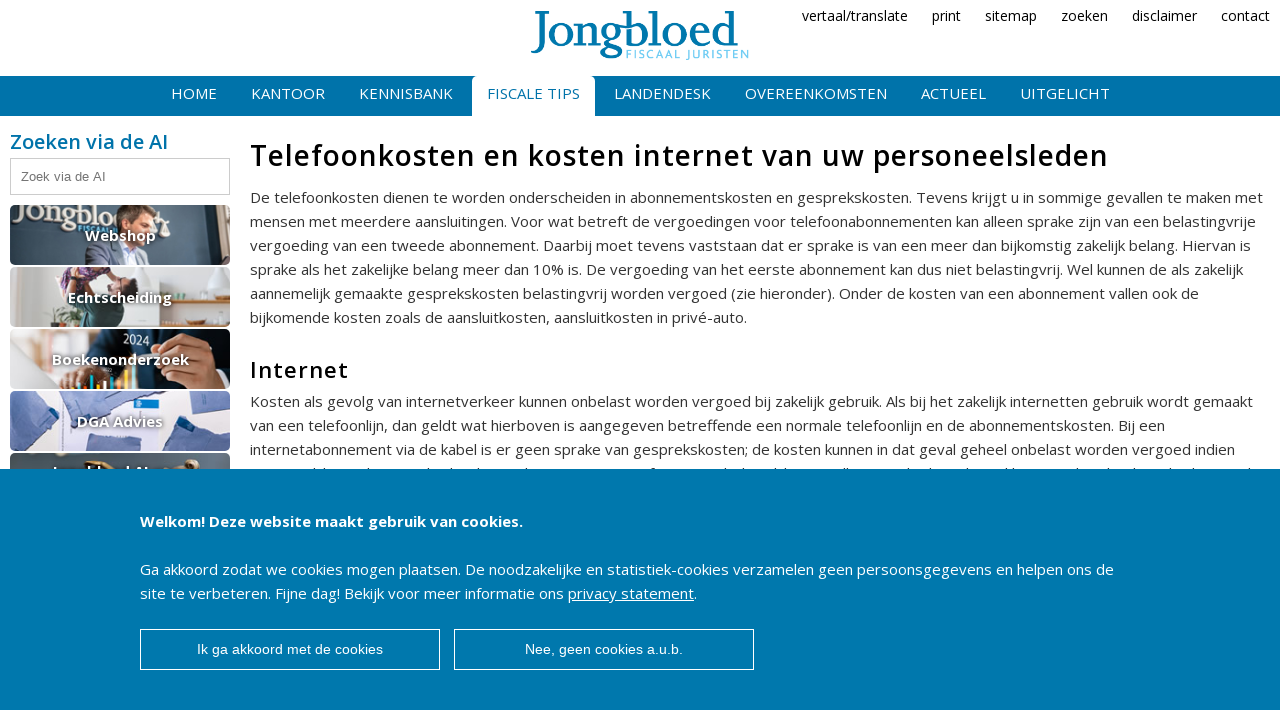

--- FILE ---
content_type: text/html; charset=UTF-8
request_url: https://www.jongbloed-fiscaaljuristen.nl/tips_trucs/belasting_tips_actueel/telefoon_kosten/
body_size: 32850
content:
<!DOCTYPE html>
<html xmlns="http://www.w3.org/1999/xhtml" itemscope itemtype="http://schema.org/Article" >
<head>
<title>Telefoonkosten en kosten internet van uw personeelsleden - Jongbloed Fiscaal Juristen</title>
<base href="https://www.jongbloed-fiscaaljuristen.nl/">
<meta http-equiv="Content-Type" content="text/html; charset=UTF-8"/>
<meta http-equiv="content-language" content="NL"/>
<meta name="description" content="2013-01-13 Telefoonkosten en kosten internet van uw personeelsleden De telefoonkosten dienen te worden onderscheiden in abonnementskosten en gesprekskosten. Tevens"/>
<meta name="keywords" content="2013-01-13, 20130113, Telefoonkosten, kosten, internet"/>
<meta name="nodeID" content="3615"/>
<meta name="faceID" content="920"/>
<meta name="charset" content="UTF-8"/>
<meta http-equiv="cleartype" content="on"/>
<meta http-equiv="X-UA-Compatible" content="IE=edge,chrome=1" />
<meta name="viewport" content="width=device-width, user-scalable=no,maximum-scale=1.0"/>
<meta name="mobile-web-app-capable" content="yes"/>
<meta name="HandheldFriendly" content="True"/>
<meta name="mollie" content="2"/>

<meta name="progID" content="Siteworks">     
<meta name="nba_pagehead" content="Nieuws" />
<meta name="nba_date" content="13-1-2013 13:14:55" />
<meta name="nba_title" content=" Telefoonkosten en kosten internet van uw personeelsleden - Jongbloed Fiscaal Juristen" />
<meta name="nba_intro" content="2013-01-13 Telefoonkosten en kosten internet van uw personeelsleden De telefoonkosten dienen te worden onderscheiden in abonnementskosten en gesprekskosten. Tevens" />
<meta name="nba_pagetypename" content="NewsPageType" />
<meta name="nba_contentlinkid" content="3615" />
<meta property="article:published_time" content="13-1-2013 13:14:55" />
<meta property="og:type" content="article" />
<meta property="og:locale" content="nl_NL" />
<meta property="og:site_name" content="Jongbloed Fiscaal Juristen"/>
<meta property="og:url" content="https://www.jongbloed-fiscaaljuristen.nl/tips_trucs/belasting_tips_actueel/telefoon_kosten/"/>
<meta property="og:title" content=" Telefoonkosten en kosten internet van uw personeelsleden - Jongbloed Fiscaal Juristen"/>
<meta property="og:description" content="2013-01-13 Telefoonkosten en kosten internet van uw personeelsleden De telefoonkosten dienen te worden onderscheiden in abonnementskosten en gesprekskosten. Tevens"/>
<meta property="og:image" content="https://www.jongbloed-fiscaaljuristen.nl/_img/icon.png"/>
<link rel="shortcut icon" type="image/x-icon" href="/_sysimg/icon.png"/>
<link rel="stylesheet" type="text/css" href="/_css/reset.css"/>
<link rel="stylesheet" type="text/css" href="/_css/icon.css"/>
	<link rel="stylesheet" type="text/css" href="/_css/backup.css"/>
<link rel="stylesheet" type="text/css" href="/_sifr/sIFR-style.css" media="screen"/>
<link rel="stylesheet" type="text/css" href="/_sifr/sIFR-print.css" media="print"/>
<link rel="stylesheet" type="text/css" href="/_js/fb3/jquery.fancybox.css"/>
<script type="text/javascript" src="/_js/jquery-3.3.1.min.js"></script>
<script type="text/javascript" src="/_js/fb3/jquery.fancybox.min.js"></script>
<script type="text/javascript" src="/_js/jquery.droppy.js"></script>
<script type="text/javascript" src="/_js/droppy-config.js"></script>
<script type="text/javascript" src="/_js/jquery.highlight-3.js"></script>
<script type="text/javascript" src="/_js/custom.js"></script>
<script type="text/javascript">
$(function(){
    $(".fancy-button").mousedown(function(){
	    $(this).bind('animationend webkitAnimationEnd MSAnimationEnd oAnimationEnd', function(){
		    $(this).removeClass('active');
        });
	    $(this).addClass("active");
	    document.location.href='https://www.jongbloed-fiscaaljuristen.nl/kantoor/vacatures/';
    });
});
</script>
</head>
<body id="n3615" class="f920">
<img src="/_sysimg/icon.png" style="display:none;"/>
<a href="#menu" class="icon icon-menu7"></a>
<div class="printlogo"><img src="/_sysimg/logo-jongbloed.png" border="0"/></div>
<div class="xmenu">
<p><a title="Vertaal deze pagina" href="https://translate.google.com/translate?sl=auto&tl=nl&hl=nl&u=www.jongbloed-fiscaaljuristen.nl/tips_trucs/belasting_tips_actueel/telefoon_kosten/&client=webapp">vertaal/translate</a>
<a onclick="javascript:window.print();" id="print" href="javascript:void(0);">print</a>
<a id="sitemap" href="/sitemap/">sitemap</a> <a id="zoek" href="/zoeken/">zoeken</a>&nbsp;<a id="comment" href="https://www.jongbloed-fiscaaljuristen.nl/contact/disclaimer/">disclaimer</a>
<a id="contact" href="https://www.jongbloed-fiscaaljuristen.nl/contact/">contact</a></p></div>
	<div class="logo">
		<a href="/"><img src="/_sysimg/logo-jongbloed.png" border="0"/></a>
	</div>
	<div class="menu">
		<ul>
				<li><a href="https://www.jongbloed-fiscaaljuristen.nl/home/"  title="Home">Home</a>
			</li>
				<li><a href="https://www.jongbloed-fiscaaljuristen.nl/kantoor/"  title="Jongbloed Fiscaal Juristen N.V.">Kantoor</a>
					<ul>
						<li><a href="https://www.jongbloed-fiscaaljuristen.nl/kantoor/onze_mensen/"  title="Onze mensen">Onze mensen</a></li>
						<li><a href="https://www.jongbloed-fiscaaljuristen.nl/kantoor/mr_d.j.b._jongbloed/"  title="Algemene informatie">Algemene info</a></li>
						<li><a href="https://www.jongbloed-fiscaaljuristen.nl/kantoor/werkzaamheden/"  title="Werkzaamheden">Werkzaamheden</a></li>
						<li><a href="https://www.jongbloed-fiscaaljuristen.nl/kantoor/tarieven/"  title="Tarieven Jongbloed Fiscaal Juristen">Tarieven</a></li>
						<li><a href="https://www.jongbloed-fiscaaljuristen.nl/kantoor/vacatures/"  title="Vacatures">Vacatures</a></li>
						<li><a href="https://www.jongbloed-fiscaaljuristen.nl/kantoor/onze_klanten/"  title="Onze klanten">Onze klanten</a></li>
						<li><a href="https://www.jongbloed-fiscaaljuristen.nl/kantoor/in_het_nieuws/"  title="In het nieuws">In het nieuws</a></li>
						<li><a href="https://www.jongbloed-fiscaaljuristen.nl/kantoor/fiscale_cursussen/"  title="Cursussen fiscaal en formeel belastingrecht">Fiscale cursus</a></li>
						<li><a href="https://www.jongbloed-fiscaaljuristen.nl/kantoor/" title="Meer Jongbloed Fiscaal Juristen N.V.">Meer Kantoor</a></li>
					</ul>
			</li>
				<li><a href="https://www.jongbloed-fiscaaljuristen.nl/databank/"  title="Advies">Kennisbank</a>
					<ul>
						<li><a href="https://www.jongbloed-fiscaaljuristen.nl/databank/inkomstenbelasting/"  title="Inkomstenbelasting">Inkomstenbelasting</a></li>
						<li><a href="https://www.jongbloed-fiscaaljuristen.nl/databank/loonbelasting/"  title="Loonbelasting">Loonbelasting</a></li>
						<li><a href="https://www.jongbloed-fiscaaljuristen.nl/databank/omzetbelasting/"  title="Fiscaal advies omzetbelasting">Omzetbelasting</a></li>
						<li><a href="https://www.jongbloed-fiscaaljuristen.nl/databank/vennootschapsbelasting/"  title="Vennootschapsbelasting">Vennootschapsbelasting</a></li>
						<li><a href="https://www.jongbloed-fiscaaljuristen.nl/databank/dividendbelasting/"  title="Dividendbelasting">Dividendbelasting</a></li>
						<li><a href="https://www.jongbloed-fiscaaljuristen.nl/databank/boekenonderzoek/"  title="Boekenonderzoek Belastingdienst">Boekenonderzoek</a></li>
						<li><a href="https://www.jongbloed-fiscaaljuristen.nl/databank/formeel_belastingrecht/"  title="Formeel belastingrecht">Formeel belastingrecht</a></li>
						<li><a href="https://www.jongbloed-fiscaaljuristen.nl/databank/bedrijfsopvolging/"  title="Bedrijfsopvolging">Bedrijfsopvolging</a></li>
						<li><a href="https://www.jongbloed-fiscaaljuristen.nl/databank/" title="Meer Advies">Meer Kennisbank</a></li>
					</ul>
			</li>
				<li class="selected"><a href="https://www.jongbloed-fiscaaljuristen.nl/tips_trucs/"  class="selected" title="Tips en trucs">Fiscale tips</a>
					<ul>
						<li><a href="https://www.jongbloed-fiscaaljuristen.nl/tips_trucs/tips_dga/"  title="Directeur-grootaandeelhouder">DGA</a></li>
						<li><a href="https://www.jongbloed-fiscaaljuristen.nl/tips_trucs/tips_auto_van_de_zaak/"  title="Auto van de zaak">Auto van de zaak</a></li>
						<li><a href="https://www.jongbloed-fiscaaljuristen.nl/tips_trucs/tips_bedrijven/"  title="Bedrijven">Bedrijven</a></li>
						<li><a href="https://www.jongbloed-fiscaaljuristen.nl/tips_trucs/belasting_tips_actueel/"  class="selected" title="Belastingtips actueel">Belasting tips actueel</a></li>
						<li><a href="https://www.jongbloed-fiscaaljuristen.nl/tips_trucs/tips_estate_planning/"  title="Estate planning">Estate planning</a></li>
						<li><a href="https://www.jongbloed-fiscaaljuristen.nl/tips_trucs/tips_aangifte_inkomstenbelasting/"  title="Tips belastingaangifte">Aangifte IB</a></li>
						<li><a href="https://www.jongbloed-fiscaaljuristen.nl/tips_trucs/tips_studenten/"  title="Belastingtips voor studenten">Studenten</a></li>
						<li><a href="https://www.jongbloed-fiscaaljuristen.nl/tips_trucs/tips_eigen_woning/"  title="Eigen woning">Eigen woning</a></li>
						<li><a href="https://www.jongbloed-fiscaaljuristen.nl/tips_trucs/" title="Meer Tips en trucs">Meer Fiscale tips</a></li>
					</ul>
			</li>
				<li><a href="https://www.jongbloed-fiscaaljuristen.nl/emigratie/"  title="Emigratie">Landendesk</a>
					<ul>
						<li><a href="https://www.jongbloed-fiscaaljuristen.nl/emigratie/actueel_emigratie/"  title="Emigratie, en dan?">Actueel internationaal</a></li>
						<li><a href="https://www.jongbloed-fiscaaljuristen.nl/emigratie/belastingverdragen/"  title="Verdragen">Belastingverdragen</a></li>
						<li><a href="https://www.jongbloed-fiscaaljuristen.nl/emigratie/landeninformatie/"  title="Landeninformatie">Landeninformatie</a></li>
						<li><a href="https://www.jongbloed-fiscaaljuristen.nl/emigratie/vakantiewoning_buitenland/"  title="Vakantiewoning buitenland">Vakantiewoning buitenland</a></li>
						<li><a href="https://www.jongbloed-fiscaaljuristen.nl/emigratie/inkeerregeling/"  title="Inkeerregeling">Inkeerregeling</a></li>
						<li><a href="https://www.jongbloed-fiscaaljuristen.nl/emigratie/pensioen_bij_emigratie/"  title="Pensioen bij emigratie">Pensioen bij emigratie</a></li>
						<li><a href="https://www.jongbloed-fiscaaljuristen.nl/emigratie/premies_en_buitenland/"  title="Premies en buitenland">Premies en buitenland</a></li>
						<li><a href="https://www.jongbloed-fiscaaljuristen.nl/emigratie/internationale_structuren/"  title="Internationale structuren">Internationale structuren</a></li>
						<li><a href="https://www.jongbloed-fiscaaljuristen.nl/emigratie/" title="Meer Emigratie">Meer Landendesk</a></li>
					</ul>
			</li>
				<li><a href="https://www.jongbloed-fiscaaljuristen.nl/overeenkomsten/"  title="Overeenkomsten">Overeenkomsten</a>
					<ul>
						<li><a href="https://www.jongbloed-fiscaaljuristen.nl/overeenkomsten/juridisch/"  title="Juridisch">Juridisch</a></li>
						<li><a href="https://www.jongbloed-fiscaaljuristen.nl/overeenkomsten/checklisten/"  title="Checklisten">Checklisten</a></li>
						<li><a href="https://www.jongbloed-fiscaaljuristen.nl/overeenkomsten/bezwaarschriften/"  title="Bezwaarschriften">Bezwaarschriften</a></li>
						<li><a href="https://www.jongbloed-fiscaaljuristen.nl/overeenkomsten/notarieel/"  title="Notarieel">Notarieel</a></li>
						<li><a href="https://www.jongbloed-fiscaaljuristen.nl/overeenkomsten/fiscaal/"  title="Fiscaal">Fiscaal</a></li>
						<li><a href="https://www.jongbloed-fiscaaljuristen.nl/overeenkomsten/download/"  title="Download">Download</a></li>
						<li><a href="https://www.jongbloed-fiscaaljuristen.nl/overeenkomsten/verzoekschriften/"  title="Verzoekschriften">Verzoekschriften</a></li>
						<li><a href="https://www.jongbloed-fiscaaljuristen.nl/overeenkomsten/links/"  title="Links">Links</a></li>
						<li><a href="https://www.jongbloed-fiscaaljuristen.nl/overeenkomsten/" title="Meer Overeenkomsten">Meer Overeenkomsten</a></li>
					</ul>
			</li>
				<li><a href="https://www.jongbloed-fiscaaljuristen.nl/actueel/"  title="Actueel">Actueel</a>
					<ul>
						<li><a href="https://www.jongbloed-fiscaaljuristen.nl/actueel/actuele_fiscale_info/"  title="Actuele fiscale info">Actuele fiscale info</a></li>
						<li><a href="https://www.jongbloed-fiscaaljuristen.nl/actueel/coronavirus_en_belastingen/"  title="Corona virus en belastingen">Coronavirus en belastingen</a></li>
						<li><a href="https://www.jongbloed-fiscaaljuristen.nl/actueel/belasting_en_kredietcrisis/"  title="Ondernemer in kredietcrisis">Belasting en kredietcrisis</a></li>
						<li><a href="https://www.jongbloed-fiscaaljuristen.nl/actueel/wonen_in_buitenland/"  title="Emigratie en wonen in het buitenland">Emigratie</a></li>
						<li><a href="https://www.jongbloed-fiscaaljuristen.nl/actueel/bedrijfsopvolging/"  title="Bedrijfsopvolging">Bedrijfsopvolging</a></li>
						<li><a href="https://www.jongbloed-fiscaaljuristen.nl/actueel/familiebedrijf/"  title="Familiebedrijf">Familiebedrijf</a></li>
						<li><a href="https://www.jongbloed-fiscaaljuristen.nl/actueel/fiscale_eindejaarstips/"  title="Fiscale Eindejaarstips">Eindejaarstips</a></li>
						<li><a href="https://www.jongbloed-fiscaaljuristen.nl/actueel/prinsjesdag_2011/"  title="Prinsjesdag">Prinsjesdag</a></li>
						<li><a href="https://www.jongbloed-fiscaaljuristen.nl/actueel/" title="Meer Actueel">Meer Actueel</a></li>
					</ul>
			</li>
				<li><a href="https://www.jongbloed-fiscaaljuristen.nl/uitgelicht/"  title="Uitgelicht">Uitgelicht</a>
					<ul>
						<li><a href="https://www.jongbloed-fiscaaljuristen.nl/uitgelicht/wet_vermindering_afdracht/"  title="WVA Onderwijs">WVA Onderwijs</a></li>
						<li><a href="https://www.jongbloed-fiscaaljuristen.nl/uitgelicht/bedrijfsopvolging/"  title="Bedrijfsopvolging">Bedrijfsopvolging</a></li>
						<li><a href="https://www.jongbloed-fiscaaljuristen.nl/uitgelicht/innovatiebox/"  title="Innovatiebox aanvragen">Innovatiebox aanvragen</a></li>
						<li><a href="https://www.jongbloed-fiscaaljuristen.nl/uitgelicht/schijnconstructies/"  title="Schijnconstructies">Schijnconstructies</a></li>
						<li><a href="https://www.jongbloed-fiscaaljuristen.nl/uitgelicht/fiscale_scan/"  title="Fiscale Scan">Fiscale Scan</a></li>
						<li><a href="https://www.jongbloed-fiscaaljuristen.nl/uitgelicht/fiod_onderzoek/"  title="Help de FIOD doet een inval of onderzoek!">FIOD onderzoek</a></li>
						<li><a href="https://www.jongbloed-fiscaaljuristen.nl/uitgelicht/boekenonderzoek/"  title="Boekenonderzoek | Help de belastingdienst komt op bezoek!">Boekenonderzoek</a></li>
						<li><a href="https://www.jongbloed-fiscaaljuristen.nl/uitgelicht/wva_onderzoek/"  title="WVA onderzoek ">WVA onderzoek</a></li>
						<li><a href="https://www.jongbloed-fiscaaljuristen.nl/uitgelicht/" title="Meer Uitgelicht">Meer Uitgelicht</a></li>
					</ul>
			</li>
		</ul>
	</div>
		<div class="wrapper_holder">
			<div class="wrapper">
				<div class="leftcontent">
                        <div class="searchbox">
                            <h3>Zoeken via de AI</h3>
                            <form action="https://www.jongbloed-fiscaaljuristen.nl/zoeken/" method="post">
                                <input type="text" name="zoek" placeholder="Zoek via de AI" value=""/>
                            </form>
                        </div>
					<div class="sub">
                         <style type="">
               .spec{              
                display: flex;
                width: 220px;
                overflow: hidden;
                flex-direction: column;
                flex-wrap: nowrap;
                align-content: center;
                justify-content: center;
                align-items: center;
               }                        
               .spec a{
                   margin-bottom:2px;
                   display:flex;
                   text-decoration: none;
                   width:100%;
                   height:60px;
                   background-size:cover;
                   background-repeat: no-repeat;
                   background-position:center center;
                   -webkit-border-radius: 5px;
                    -moz-border-radius: 5px;
                    border-radius: 5px;
                   position:relative;
                   color:#0073AA;
                   color:#fff;
                   text-shadow: 0px 0px 5px #000;
                   font-weight:bold;
                   padding:5px;
                   text-align:center;
                   vertical-align: middle;
                flex-direction: row;
                flex-wrap: nowrap;
                align-content: center;
                justify-content: center;
                align-items: center;
               }              
               .spec a:hover{
                    text-shadow: 0px 0px 5px #000;
               }
            </style>
                    <div class="spec">
                        <a href="https://www.jongbloed-fiscaaljuristen.nl/shop/" title="Bibliotheek" style="background-image:url(/_img/spec_webshop.jpg);">Webshop</a>
                        <a href="https://www.jongbloed-fiscaaljuristen.nl/databank/echtscheiding_en_fiscus/" title="Echtscheiding met fiscale bril" style="background-image:url(/_img/spec_echtscheiding.jpg);">Echtscheiding</a>
                        <a href="https://www.jongbloed-fiscaaljuristen.nl/databank/boekenonderzoek/" title="Boekenonderzoek Belastingdienst" style="background-image:url(/_img/spec_boekenonderzoek.jpg);">Boekenonderzoek</a>
                        <a href="https://www.jongbloed-fiscaaljuristen.nl/tips_trucs/tips_dga/" title="Directeur-grootaandeelhouder" style="background-image:url(/_img/spec_belastingdienst.jpg);">DGA Advies</a>
                        <a href="https://www.jongbloed-fiscaaljuristen.nl/kantoor/mr_d.j.b._jongbloed/ai_voor_de_fiscale_praktijk/" title="AI voor de fiscale praktijk" style="background-image:url(/_img/spec_ai.jpg);">Jongbloed AI voor belastingadviseurs</a>
                    </div>

						<h3>Belasting tips actueel</h3>
                        <ul id="level_296_1">
  <li>
    <a href="https://www.jongbloed-fiscaaljuristen.nl/tips_trucs/belasting_tips_actueel/handboek_voor_ondernemers/" title="Handboek voor ondernemers" id="m7578">Handboek voor ondernemers</a>
  </li>
  <li>
    <a href="https://www.jongbloed-fiscaaljuristen.nl/tips_trucs/belasting_tips_actueel/middel_uw_inkomen/" title="Middel uw inkomen, voordat het te laat is!" id="m7321">Middel uw inkomen, voordat het te laat is!</a>
  </li>
  <li>
    <a href="https://www.jongbloed-fiscaaljuristen.nl/tips_trucs/belasting_tips_actueel/geruisloze_omzetting_naar_bv/" title="Geruisloze omzetting naar bv" id="m5195">Geruisloze omzetting naar bv</a>
  </li>
  <li>
    <a href="https://www.jongbloed-fiscaaljuristen.nl/tips_trucs/belasting_tips_actueel/fiscus_sjoemelt_met_heffingsrente/" title="Fiscus sjoemelt met heffingsrente van maximaal 3 maanden" id="m2784">Fiscus sjoemelt met heffingsrente</a>
  </li>
  <li>
    <a href="https://www.jongbloed-fiscaaljuristen.nl/tips_trucs/belasting_tips_actueel/vrije_beroepers_en_de_llp/" title="Vrij beroep? Overweeg een LLP!" id="m2974">Vrije beroepers en de LLP</a>
  </li>
  <li>
    <a href="https://www.jongbloed-fiscaaljuristen.nl/tips_trucs/belasting_tips_actueel/fiod_op_bezoek/" title="FIOD-onderzoek" id="m3466">FIOD op bezoek</a>
  </li>
  <li>
    <a href="https://www.jongbloed-fiscaaljuristen.nl/tips_trucs/belasting_tips_actueel/autorijschool_en_belastingen/" title="Autorijschool en belastingen" id="m3561">Autorijschool en belastingen</a>
  </li>
  <li>
    <a href="https://www.jongbloed-fiscaaljuristen.nl/tips_trucs/belasting_tips_actueel/lenen_van_werkgever/" title="Lenen van werkgever" id="m3613">Lenen van werkgever</a>
  </li>
  <li>
    <a href="https://www.jongbloed-fiscaaljuristen.nl/tips_trucs/belasting_tips_actueel/schade_claimen_bij_fiscus/" title="Schade geleden door de Belastingdienst" id="m3614">Schade claimen bij fiscus</a>
  </li>
  <li class="selected">
    <a href="https://www.jongbloed-fiscaaljuristen.nl/tips_trucs/belasting_tips_actueel/telefoon_kosten/" class="selected" title="Telefoonkosten en kosten internet van uw personeelsleden" id="m3615">Telefoon kosten</a>
  </li>
  <li>
    <a href="https://www.jongbloed-fiscaaljuristen.nl/tips_trucs/belasting_tips_actueel/vakantiewerk_kind/" title="Vakantiebaan voor de kinderen" id="m3616">Vakantiewerk kind</a>
  </li>
  <li>
    <a href="https://www.jongbloed-fiscaaljuristen.nl/tips_trucs/belasting_tips_actueel/voetbal_en_fiscus/" title="Voetbal en fiscus" id="m3617">Voetbal en fiscus</a>
  </li>
  <li>
    <a href="https://www.jongbloed-fiscaaljuristen.nl/tips_trucs/belasting_tips_actueel/golf_club_en_belastingdienst/" title="Golfclub en Belastingdienst" id="m3618">Golf club en belastingdienst</a>
  </li>
  <li>
    <a href="https://www.jongbloed-fiscaaljuristen.nl/tips_trucs/belasting_tips_actueel/sportvereniging_en_nieuwbouw/" title="Sportvereniging en nieuwbouw pand" id="m3619">Sportvereniging en nieuwbouw</a>
  </li>
  <li>
    <a href="https://www.jongbloed-fiscaaljuristen.nl/tips_trucs/belasting_tips_actueel/goodwill_ineens_aftrekbaar/" title="Goodwill ineens aftrekbaar" id="m4281">Goodwill ineens aftrekbaar</a>
  </li>
  <li>
    <a href="https://www.jongbloed-fiscaaljuristen.nl/tips_trucs/belasting_tips_actueel/levensloopregeling/" title="Levensloopverlofkorting: pik alsnog uw graantje mee" id="m4468">Levensloopregeling pik graantje mee</a>
  </li>
  <li>
    <a href="https://www.jongbloed-fiscaaljuristen.nl/tips_trucs/belasting_tips_actueel/wijziging_rechtsvorm_in_2015/" title="Wijziging rechtsvorm in 2015: nu registreren!" id="m4496">Wijziging rechtsvorm in 2015: nu registreren!</a>
  </li>
  <li>
    <a href="https://www.jongbloed-fiscaaljuristen.nl/tips_trucs/belasting_tips_actueel/controle_onderwerpen_belastingdienst/" title="Controle onderwerpen aangifte inkomstenbelasting 2018" id="m5828">Controle onderwerpen Belastingdienst</a>
  </li>
  <li>
    <a href="https://www.jongbloed-fiscaaljuristen.nl/tips_trucs/belasting_tips_actueel/afspraak_maken_bij_de_belastingdienst/" title="Online een afspraak maken bij de Belastingdienst" id="m7695">Afspraak Belastingdienst</a>
  </li>
  <li>
    <a href="https://www.jongbloed-fiscaaljuristen.nl/tips_trucs/belasting_tips_actueel/kansspelbelasting_verhoging/" title="Kansspelbelasting verhoging" id="m8701">Kansspelbelasting verhoging</a>
  </li>
</ul>					</div>  
				</div>
				<div class="content">
<h1 >Telefoonkosten en kosten internet van uw personeelsleden</h1><p >De telefoonkosten dienen te worden onderscheiden in abonnementskosten
en gesprekskosten. Tevens krijgt u in sommige gevallen te maken met mensen
met meerdere aansluitingen. Voor wat betreft de vergoedingen voor telefoonabonnementen
kan alleen sprake zijn van een belastingvrije vergoeding van een tweede
abonnement. Daarbij moet tevens vaststaan dat er sprake is van een meer
dan bijkomstig zakelijk belang. Hiervan is sprake als het zakelijke belang
meer dan 10% is. De vergoeding van het eerste abonnement kan dus niet belastingvrij.
Wel kunnen de als zakelijk aannemelijk gemaakte gesprekskosten belastingvrij
worden vergoed (zie hieronder). Onder de kosten van een abonnement vallen
ook de bijkomende kosten zoals de aansluitkosten, aansluitkosten in privé-auto.</p><h2 >Internet</h2><p >Kosten als gevolg van internetverkeer kunnen onbelast worden vergoed
bij zakelijk gebruik. Als bij het zakelijk internetten gebruik wordt gemaakt
van een telefoonlijn, dan geldt wat hierboven is aangegeven betreffende
een normale telefoonlijn en de abonnementskosten. Bij een internetabonnement
via de kabel is er geen sprake van gesprekskosten; de kosten kunnen in
dat geval geheel onbelast worden vergoed indien aannemelijk wordt gemaakt
dat de aansluiting voor 90% of meer ter behoorlijke vervulling van de dienstbetrekking
wordt gebruikt. Lukt dit niet, dan mag worden aangenomen dat de aansluiting
voor 50% ter behoorlijke vervulling van de dienstbetrekking wordt gebruikt
en mag er 50% onbelast worden vergoed. Indien niet aannemelijk is dat de
aansluiting wordt gebruikt voor meer dan 10% voor een behoorlijke vervulling
van de dienstbetrekking, dan is de gehele vergoeding belast.</p><p >De hierboven genoemde regels gelden ook voor de vergoeding van een ADSL-abonnement.
Wordt niet voldaan aan het 90%-criterium, dan wordt gekeken of in ieder
geval wordt voldaan aan het 10%-criterium. Is dit inderdaad het geval,
dan kan het providergedeelte onbelast worden vergoed en kunnen de gesprekskosten
voor de helft onbelast worden vergoed.</p><h2 >Werkkostenregeling en telefoon</h2><p >Vanaf 2014 valt deze vergoeding verplicht onder de werkkostenregeling,
let op, wellicht moet u uw regeling aanpassen. </p><p ></p>
			<div class="asso">
				<h2>Meer weten van telefoon kosten</h2>
				<ul>
					<li><a href="https://www.jongbloed-fiscaaljuristen.nl/databank/loonbelasting/kostenvergoedingen/mobiele_telefoon_zakelijk_belastingdienst/" title="Mobiele telefoon en fiscus">Mobiele telefoon en fiscus</a></li>
				</ul>
			</div>
	</div>
			</div>
	   </div>
		<div  class="auteurs_holder" style="display:none;">
					<h2>Auteur(s) van telefoon kosten</h2>
				<div  class="auteurs">
					</div>
			</div>
<div class="share">
	<h2>Deel deze pagina</h2>
	<a href="https://www.facebook.com/sharer/sharer.php?u=https://www.jongbloed-fiscaaljuristen.nl/tips_trucs/belasting_tips_actueel/telefoon_kosten/" target="_blank" class="icon icon-facebook"></a>
	<a href="http://twitter.com/share?text=+Telefoonkosten+en+kosten+internet+van+uw+personeelsleden+-+Jongbloed+Fiscaal+Juristen&url=https://www.jongbloed-fiscaaljuristen.nl/tips_trucs/belasting_tips_actueel/telefoon_kosten/" target="_blank" class="icon icon-twitter"></a>
	<a href="http://www.linkedin.com/shareArticle?mini=true&url=https://www.jongbloed-fiscaaljuristen.nl/tips_trucs/belasting_tips_actueel/telefoon_kosten/&title= Telefoonkosten en kosten internet van uw personeelsleden - Jongbloed Fiscaal Juristen&summary=2013-01-13 Telefoonkosten en kosten internet van uw personeelsleden De telefoonkosten dienen te worden onderscheiden in abonnementskosten en gesprekskosten. Tevens" target="_blank" class="icon icon-linkedin"></a>
</div>
	<div class="pagebottom">
			<div class="pagebottom_holder">
				<div class="pagebottom_left">Laatste update op 13-01-2013</div>
				<div class="pagebottom_right">Artikel gemaakt op 13-01-2013</div>
			</div>
			<div class="pagebottominfo">Dit artikel (of blog of voorbeeldovereenkomst) is met aandacht en zorgvuldigheid geschreven, maar bevat informatie van algemene en informatieve aard. De informatie in dit artikel kan, afhankelijk van de omstandigheden van uw specifieke geval, niet of verminderd van toepassing zijn. De informatie in dit artikel dient derhalve niet als fiscaal/juridisch advies te worden beschouwd. Jongbloed Fiscaal Juristen N.V., haar medewerkers en of haar vestigingen/deelnemingen aanvaarden dan ook geen enkele aansprakelijkheid voor de gevolgen van het gebruik van de informatie uit het artikel.</div>
	</div>
		<div class="crumbpath"><div class="holder">
U bevindt zich hier : <a href="/">Jongbloed Fiscaal Juristen</a> <a href="https://www.jongbloed-fiscaaljuristen.nl/tips_trucs/" title="Tips en trucs">Fiscale tips</a> <a href="https://www.jongbloed-fiscaaljuristen.nl/tips_trucs/belasting_tips_actueel/" title="Belastingtips actueel">Belasting tips actueel</a> <a href="https://www.jongbloed-fiscaaljuristen.nl/tips_trucs/belasting_tips_actueel/telefoon_kosten/" title="Telefoonkosten en kosten internet van uw personeelsleden">Telefoon kosten</a> 		</div></div>
<div class="footer">
	<div><p><strong>Jongbloed Fiscaal Juristen</strong><br>
Marthalaan 5<br>
7511 AZ Enschede</p>
<p><a href="mailto:&#105;&#110;&#102;&#111;&#64;&#106;&#111;&#110;&#103;&#98;&#108;&#111;&#101;&#100;&#46;&#116;&#118;">&#105;&#110;&#102;&#111;&#64;&#106;&#111;&#110;&#103;&#98;&#108;&#111;&#101;&#100;&#46;&#116;&#118;</a></p>
<p>Vestigingen Enschede, Almelo en Den Haag.</p>
<h4><img border="0" hspace="0" alt="U vindt ons op Linked In" src="https://www.jongbloed-fiscaaljuristen.nl/images/kantoor_banner/linkedin.png" width="16" align="textTop" height="16">&nbsp;&nbsp;<a title="U vindt ons ook op LinkedIn" href="http://www.linkedin.com/groups?gid=1410407&amp;trk=anetsrch_name&amp;goback=.gdr_1258470330639_1" target="_blank">U
vindt ons ook op LinkedIn</a></h4></div>
	<div><p><a href="https://www.jongbloed-fiscaaljuristen.nl/kantoor/werkzaamheden/">Onze
specialisaties</a></p>
<p><a href="https://www.jongbloed-fiscaaljuristen.nl/afspraak_maken_belastingadviseurs/">Afspraak
maken met fiscalist</a></p>
<p><a href="https://www.jongbloed-fiscaaljuristen.nl/kantoor/evenementen_en_lezingen/">Ons sociale hart voor Twente</a></p></div>
	<div><p><a onclick="s_objectID=&quot;https://www.deloitte.com/view/nl_NL/nl/nl-contact-nl/email-naar-deloitte/index.htm_1&quot;;return this.s_oc?this.s_oc(e):true" title="E-mail naar Jongbloed Fiscaal juristen N.V." href="https://www.jongbloed-fiscaaljuristen.nl/contact/e-mail_ons/">E-mail
naar Jongbloed Fiscaal juristen</a></p>
<p><a onclick="s_objectID=&quot;https://www.deloitte.com/view/nl_NL/nl/nl-contact-nl/offerteaanvraag/index.htm_1&quot;;return this.s_oc?this.s_oc(e):true" title="Offerteaanvraag" href="https://www.jongbloed-fiscaaljuristen.nl/contact/offerteaanvraag/">Offerteaanvraag</a></p>
<p><a onclick="s_objectID=&quot;https://www.deloitte.com/view/nl_NL/nl/officelocator?key_OfficeCountry=NL_1&quot;;return this.s_oc?this.s_oc(e):true" title="Vestigingen" href="https://www.jongbloed-fiscaaljuristen.nl/contact/vestigingen/">Vestigingen</a></p>
<p><a onclick="s_objectID=&quot;http://www.deloitte.com/view/nl_NL/nl/nl-contact-nl/Nieuwsbrieven/index.htm_2&quot;;return this.s_oc?this.s_oc(e):true" title="Nieuwsbrieven" href="https://www.jongbloed-fiscaaljuristen.nl/contact/inschrijven_nieuwsbrief/">Nieuwsbrieven</a>
</p><script> (function(ss,ex){ window.ldfdr=window.ldfdr||function(){(ldfdr._q=ldfdr._q||[]).push([].slice.call(arguments));}; (function(d,s){ fs=d.getElementsByTagName(s)[0]; function ce(src){ var cs=d.createElement(s); cs.src=src; cs.async=1; fs.parentNode.insertBefore(cs,fs); }; ce('https://sc.lfeeder.com/lftracker_v1_'+ss+(ex?'_'+ex:'')+'.js'); })(document,'script'); })('YEgkB8lA66J7ep3Z'); </script></div>
</div>
<div class="mod"><p>Jongbloed Fiscaal Juristen - <a onclick="s_objectID=&quot;http://www.deloitte.com/view/nl_NL/nl/legal/index.htm_2&quot;;return this.s_oc?this.s_oc(e):true" title="Disclaimer" href="https://www.jongbloed-fiscaaljuristen.nl/contact/disclaimer/">Disclaimer</a>&nbsp;-
<a onclick="s_objectID=&quot;http://www.deloitte.com/view/nl_NL/nl/privacy/index.htm_1&quot;;return this.s_oc?this.s_oc(e):true" title="Zoeken" href="https://www.jongbloed-fiscaaljuristen.nl/zoeken/">Zoeken</a>&nbsp;-
<a onclick="s_objectID=&quot;http://www.deloitte.com/view/nl_NL/nl/siteMap/index.htm_1&quot;;return this.s_oc?this.s_oc(e):true" title="Sitemap" href="https://www.jongbloed-fiscaaljuristen.nl/sitemap/">Sitemap</a></p></div>

		<style type="text/css">
			.cookie{ display:inline-block; width:100%; position:fixed;bottom:0px;left:0px;color:#fff;background-color:rgb(0,120,173);text-align:center;padding:40px;z-index:99999999999}
			.cookie_holder{ text-align:left;display:inline-block; width:100%;max-width:1000px;}
			.cookie_title{
				font-size:30px;
				line-height:140%;
			}
			.cookie_text{
				font-size:20px;
				line-height:140%;
				padding:10px 0px;
			}
			.cookie a{ color:#fff; }
			.cookie button{
				color:#fff;
				display:inline-block;
				padding:10px;
				background-color:transparent;
				border:1px solid #fff;
				font-size:14px;
				line-height:140%;
			}
			@media print { .cookie{ display:none; }}
			</style>
		<form action="" class="cookie" method="post">
		<div class="cookie_holder">
			<b>Welkom! Deze website maakt gebruik van cookies.</b><br/><br/>
			Ga akkoord zodat we cookies mogen plaatsen. De noodzakelijke en statistiek-cookies verzamelen geen persoonsgegevens en helpen ons de site te verbeteren. Fijne dag! Bekijk voor meer informatie ons <a href="https://www.jongbloed-fiscaaljuristen.nl/contact/privacy_statement/">privacy statement</a>.<br/><br/>
            <button  name="siteworks_cookie_allowed" value="1" type="submit">Ik ga akkoord met de cookies</button>
            <button  name="siteworks_cookie_allowed" value="2" type="submit">Nee, geen cookies a.u.b.</button>
		</div>
		</form>
</body>
</html>
